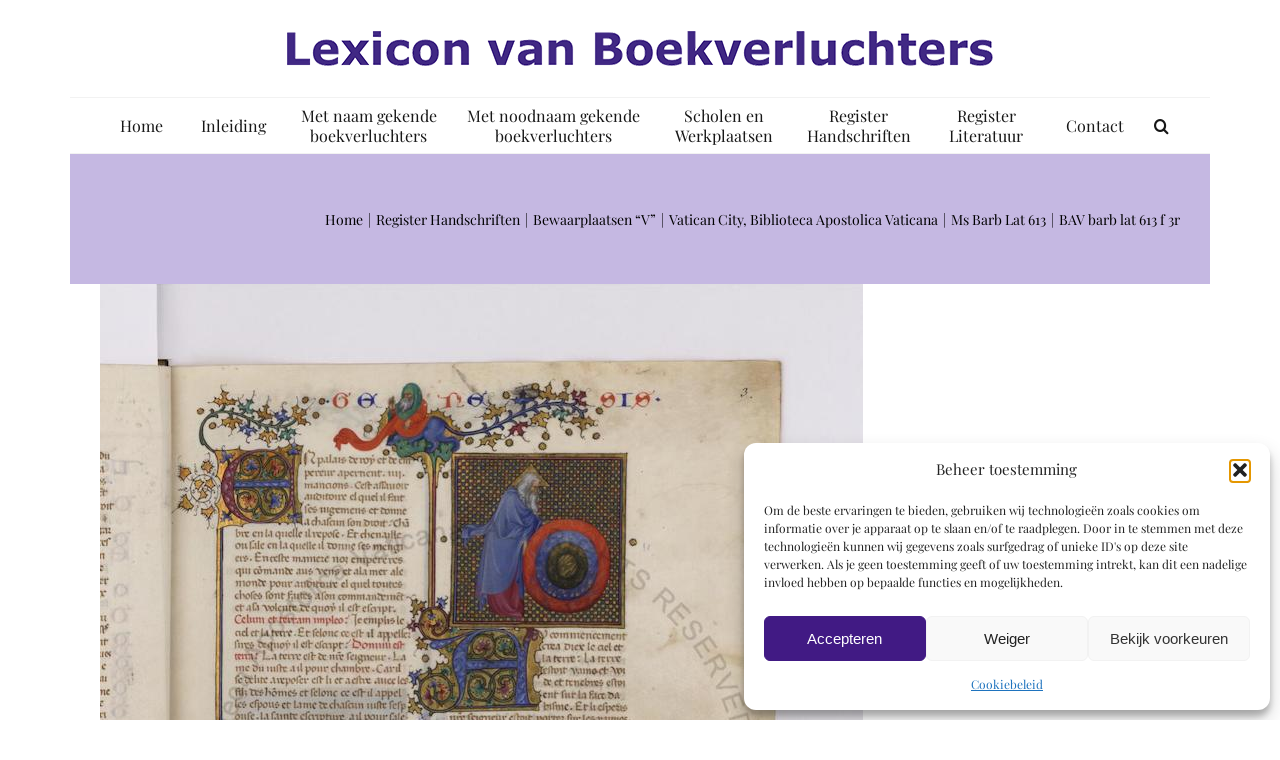

--- FILE ---
content_type: text/html; charset=utf-8
request_url: https://www.google.com/recaptcha/api2/anchor?ar=1&k=6Lfj7IgUAAAAABx4OK4Yw7UNyEXNuaUYSb7GiV67&co=aHR0cHM6Ly93d3cuYm9va2lsbHVtaW5hdG9ycy5ubDo0NDM.&hl=en&v=N67nZn4AqZkNcbeMu4prBgzg&size=invisible&anchor-ms=20000&execute-ms=30000&cb=3wb2c41fapms
body_size: 48383
content:
<!DOCTYPE HTML><html dir="ltr" lang="en"><head><meta http-equiv="Content-Type" content="text/html; charset=UTF-8">
<meta http-equiv="X-UA-Compatible" content="IE=edge">
<title>reCAPTCHA</title>
<style type="text/css">
/* cyrillic-ext */
@font-face {
  font-family: 'Roboto';
  font-style: normal;
  font-weight: 400;
  font-stretch: 100%;
  src: url(//fonts.gstatic.com/s/roboto/v48/KFO7CnqEu92Fr1ME7kSn66aGLdTylUAMa3GUBHMdazTgWw.woff2) format('woff2');
  unicode-range: U+0460-052F, U+1C80-1C8A, U+20B4, U+2DE0-2DFF, U+A640-A69F, U+FE2E-FE2F;
}
/* cyrillic */
@font-face {
  font-family: 'Roboto';
  font-style: normal;
  font-weight: 400;
  font-stretch: 100%;
  src: url(//fonts.gstatic.com/s/roboto/v48/KFO7CnqEu92Fr1ME7kSn66aGLdTylUAMa3iUBHMdazTgWw.woff2) format('woff2');
  unicode-range: U+0301, U+0400-045F, U+0490-0491, U+04B0-04B1, U+2116;
}
/* greek-ext */
@font-face {
  font-family: 'Roboto';
  font-style: normal;
  font-weight: 400;
  font-stretch: 100%;
  src: url(//fonts.gstatic.com/s/roboto/v48/KFO7CnqEu92Fr1ME7kSn66aGLdTylUAMa3CUBHMdazTgWw.woff2) format('woff2');
  unicode-range: U+1F00-1FFF;
}
/* greek */
@font-face {
  font-family: 'Roboto';
  font-style: normal;
  font-weight: 400;
  font-stretch: 100%;
  src: url(//fonts.gstatic.com/s/roboto/v48/KFO7CnqEu92Fr1ME7kSn66aGLdTylUAMa3-UBHMdazTgWw.woff2) format('woff2');
  unicode-range: U+0370-0377, U+037A-037F, U+0384-038A, U+038C, U+038E-03A1, U+03A3-03FF;
}
/* math */
@font-face {
  font-family: 'Roboto';
  font-style: normal;
  font-weight: 400;
  font-stretch: 100%;
  src: url(//fonts.gstatic.com/s/roboto/v48/KFO7CnqEu92Fr1ME7kSn66aGLdTylUAMawCUBHMdazTgWw.woff2) format('woff2');
  unicode-range: U+0302-0303, U+0305, U+0307-0308, U+0310, U+0312, U+0315, U+031A, U+0326-0327, U+032C, U+032F-0330, U+0332-0333, U+0338, U+033A, U+0346, U+034D, U+0391-03A1, U+03A3-03A9, U+03B1-03C9, U+03D1, U+03D5-03D6, U+03F0-03F1, U+03F4-03F5, U+2016-2017, U+2034-2038, U+203C, U+2040, U+2043, U+2047, U+2050, U+2057, U+205F, U+2070-2071, U+2074-208E, U+2090-209C, U+20D0-20DC, U+20E1, U+20E5-20EF, U+2100-2112, U+2114-2115, U+2117-2121, U+2123-214F, U+2190, U+2192, U+2194-21AE, U+21B0-21E5, U+21F1-21F2, U+21F4-2211, U+2213-2214, U+2216-22FF, U+2308-230B, U+2310, U+2319, U+231C-2321, U+2336-237A, U+237C, U+2395, U+239B-23B7, U+23D0, U+23DC-23E1, U+2474-2475, U+25AF, U+25B3, U+25B7, U+25BD, U+25C1, U+25CA, U+25CC, U+25FB, U+266D-266F, U+27C0-27FF, U+2900-2AFF, U+2B0E-2B11, U+2B30-2B4C, U+2BFE, U+3030, U+FF5B, U+FF5D, U+1D400-1D7FF, U+1EE00-1EEFF;
}
/* symbols */
@font-face {
  font-family: 'Roboto';
  font-style: normal;
  font-weight: 400;
  font-stretch: 100%;
  src: url(//fonts.gstatic.com/s/roboto/v48/KFO7CnqEu92Fr1ME7kSn66aGLdTylUAMaxKUBHMdazTgWw.woff2) format('woff2');
  unicode-range: U+0001-000C, U+000E-001F, U+007F-009F, U+20DD-20E0, U+20E2-20E4, U+2150-218F, U+2190, U+2192, U+2194-2199, U+21AF, U+21E6-21F0, U+21F3, U+2218-2219, U+2299, U+22C4-22C6, U+2300-243F, U+2440-244A, U+2460-24FF, U+25A0-27BF, U+2800-28FF, U+2921-2922, U+2981, U+29BF, U+29EB, U+2B00-2BFF, U+4DC0-4DFF, U+FFF9-FFFB, U+10140-1018E, U+10190-1019C, U+101A0, U+101D0-101FD, U+102E0-102FB, U+10E60-10E7E, U+1D2C0-1D2D3, U+1D2E0-1D37F, U+1F000-1F0FF, U+1F100-1F1AD, U+1F1E6-1F1FF, U+1F30D-1F30F, U+1F315, U+1F31C, U+1F31E, U+1F320-1F32C, U+1F336, U+1F378, U+1F37D, U+1F382, U+1F393-1F39F, U+1F3A7-1F3A8, U+1F3AC-1F3AF, U+1F3C2, U+1F3C4-1F3C6, U+1F3CA-1F3CE, U+1F3D4-1F3E0, U+1F3ED, U+1F3F1-1F3F3, U+1F3F5-1F3F7, U+1F408, U+1F415, U+1F41F, U+1F426, U+1F43F, U+1F441-1F442, U+1F444, U+1F446-1F449, U+1F44C-1F44E, U+1F453, U+1F46A, U+1F47D, U+1F4A3, U+1F4B0, U+1F4B3, U+1F4B9, U+1F4BB, U+1F4BF, U+1F4C8-1F4CB, U+1F4D6, U+1F4DA, U+1F4DF, U+1F4E3-1F4E6, U+1F4EA-1F4ED, U+1F4F7, U+1F4F9-1F4FB, U+1F4FD-1F4FE, U+1F503, U+1F507-1F50B, U+1F50D, U+1F512-1F513, U+1F53E-1F54A, U+1F54F-1F5FA, U+1F610, U+1F650-1F67F, U+1F687, U+1F68D, U+1F691, U+1F694, U+1F698, U+1F6AD, U+1F6B2, U+1F6B9-1F6BA, U+1F6BC, U+1F6C6-1F6CF, U+1F6D3-1F6D7, U+1F6E0-1F6EA, U+1F6F0-1F6F3, U+1F6F7-1F6FC, U+1F700-1F7FF, U+1F800-1F80B, U+1F810-1F847, U+1F850-1F859, U+1F860-1F887, U+1F890-1F8AD, U+1F8B0-1F8BB, U+1F8C0-1F8C1, U+1F900-1F90B, U+1F93B, U+1F946, U+1F984, U+1F996, U+1F9E9, U+1FA00-1FA6F, U+1FA70-1FA7C, U+1FA80-1FA89, U+1FA8F-1FAC6, U+1FACE-1FADC, U+1FADF-1FAE9, U+1FAF0-1FAF8, U+1FB00-1FBFF;
}
/* vietnamese */
@font-face {
  font-family: 'Roboto';
  font-style: normal;
  font-weight: 400;
  font-stretch: 100%;
  src: url(//fonts.gstatic.com/s/roboto/v48/KFO7CnqEu92Fr1ME7kSn66aGLdTylUAMa3OUBHMdazTgWw.woff2) format('woff2');
  unicode-range: U+0102-0103, U+0110-0111, U+0128-0129, U+0168-0169, U+01A0-01A1, U+01AF-01B0, U+0300-0301, U+0303-0304, U+0308-0309, U+0323, U+0329, U+1EA0-1EF9, U+20AB;
}
/* latin-ext */
@font-face {
  font-family: 'Roboto';
  font-style: normal;
  font-weight: 400;
  font-stretch: 100%;
  src: url(//fonts.gstatic.com/s/roboto/v48/KFO7CnqEu92Fr1ME7kSn66aGLdTylUAMa3KUBHMdazTgWw.woff2) format('woff2');
  unicode-range: U+0100-02BA, U+02BD-02C5, U+02C7-02CC, U+02CE-02D7, U+02DD-02FF, U+0304, U+0308, U+0329, U+1D00-1DBF, U+1E00-1E9F, U+1EF2-1EFF, U+2020, U+20A0-20AB, U+20AD-20C0, U+2113, U+2C60-2C7F, U+A720-A7FF;
}
/* latin */
@font-face {
  font-family: 'Roboto';
  font-style: normal;
  font-weight: 400;
  font-stretch: 100%;
  src: url(//fonts.gstatic.com/s/roboto/v48/KFO7CnqEu92Fr1ME7kSn66aGLdTylUAMa3yUBHMdazQ.woff2) format('woff2');
  unicode-range: U+0000-00FF, U+0131, U+0152-0153, U+02BB-02BC, U+02C6, U+02DA, U+02DC, U+0304, U+0308, U+0329, U+2000-206F, U+20AC, U+2122, U+2191, U+2193, U+2212, U+2215, U+FEFF, U+FFFD;
}
/* cyrillic-ext */
@font-face {
  font-family: 'Roboto';
  font-style: normal;
  font-weight: 500;
  font-stretch: 100%;
  src: url(//fonts.gstatic.com/s/roboto/v48/KFO7CnqEu92Fr1ME7kSn66aGLdTylUAMa3GUBHMdazTgWw.woff2) format('woff2');
  unicode-range: U+0460-052F, U+1C80-1C8A, U+20B4, U+2DE0-2DFF, U+A640-A69F, U+FE2E-FE2F;
}
/* cyrillic */
@font-face {
  font-family: 'Roboto';
  font-style: normal;
  font-weight: 500;
  font-stretch: 100%;
  src: url(//fonts.gstatic.com/s/roboto/v48/KFO7CnqEu92Fr1ME7kSn66aGLdTylUAMa3iUBHMdazTgWw.woff2) format('woff2');
  unicode-range: U+0301, U+0400-045F, U+0490-0491, U+04B0-04B1, U+2116;
}
/* greek-ext */
@font-face {
  font-family: 'Roboto';
  font-style: normal;
  font-weight: 500;
  font-stretch: 100%;
  src: url(//fonts.gstatic.com/s/roboto/v48/KFO7CnqEu92Fr1ME7kSn66aGLdTylUAMa3CUBHMdazTgWw.woff2) format('woff2');
  unicode-range: U+1F00-1FFF;
}
/* greek */
@font-face {
  font-family: 'Roboto';
  font-style: normal;
  font-weight: 500;
  font-stretch: 100%;
  src: url(//fonts.gstatic.com/s/roboto/v48/KFO7CnqEu92Fr1ME7kSn66aGLdTylUAMa3-UBHMdazTgWw.woff2) format('woff2');
  unicode-range: U+0370-0377, U+037A-037F, U+0384-038A, U+038C, U+038E-03A1, U+03A3-03FF;
}
/* math */
@font-face {
  font-family: 'Roboto';
  font-style: normal;
  font-weight: 500;
  font-stretch: 100%;
  src: url(//fonts.gstatic.com/s/roboto/v48/KFO7CnqEu92Fr1ME7kSn66aGLdTylUAMawCUBHMdazTgWw.woff2) format('woff2');
  unicode-range: U+0302-0303, U+0305, U+0307-0308, U+0310, U+0312, U+0315, U+031A, U+0326-0327, U+032C, U+032F-0330, U+0332-0333, U+0338, U+033A, U+0346, U+034D, U+0391-03A1, U+03A3-03A9, U+03B1-03C9, U+03D1, U+03D5-03D6, U+03F0-03F1, U+03F4-03F5, U+2016-2017, U+2034-2038, U+203C, U+2040, U+2043, U+2047, U+2050, U+2057, U+205F, U+2070-2071, U+2074-208E, U+2090-209C, U+20D0-20DC, U+20E1, U+20E5-20EF, U+2100-2112, U+2114-2115, U+2117-2121, U+2123-214F, U+2190, U+2192, U+2194-21AE, U+21B0-21E5, U+21F1-21F2, U+21F4-2211, U+2213-2214, U+2216-22FF, U+2308-230B, U+2310, U+2319, U+231C-2321, U+2336-237A, U+237C, U+2395, U+239B-23B7, U+23D0, U+23DC-23E1, U+2474-2475, U+25AF, U+25B3, U+25B7, U+25BD, U+25C1, U+25CA, U+25CC, U+25FB, U+266D-266F, U+27C0-27FF, U+2900-2AFF, U+2B0E-2B11, U+2B30-2B4C, U+2BFE, U+3030, U+FF5B, U+FF5D, U+1D400-1D7FF, U+1EE00-1EEFF;
}
/* symbols */
@font-face {
  font-family: 'Roboto';
  font-style: normal;
  font-weight: 500;
  font-stretch: 100%;
  src: url(//fonts.gstatic.com/s/roboto/v48/KFO7CnqEu92Fr1ME7kSn66aGLdTylUAMaxKUBHMdazTgWw.woff2) format('woff2');
  unicode-range: U+0001-000C, U+000E-001F, U+007F-009F, U+20DD-20E0, U+20E2-20E4, U+2150-218F, U+2190, U+2192, U+2194-2199, U+21AF, U+21E6-21F0, U+21F3, U+2218-2219, U+2299, U+22C4-22C6, U+2300-243F, U+2440-244A, U+2460-24FF, U+25A0-27BF, U+2800-28FF, U+2921-2922, U+2981, U+29BF, U+29EB, U+2B00-2BFF, U+4DC0-4DFF, U+FFF9-FFFB, U+10140-1018E, U+10190-1019C, U+101A0, U+101D0-101FD, U+102E0-102FB, U+10E60-10E7E, U+1D2C0-1D2D3, U+1D2E0-1D37F, U+1F000-1F0FF, U+1F100-1F1AD, U+1F1E6-1F1FF, U+1F30D-1F30F, U+1F315, U+1F31C, U+1F31E, U+1F320-1F32C, U+1F336, U+1F378, U+1F37D, U+1F382, U+1F393-1F39F, U+1F3A7-1F3A8, U+1F3AC-1F3AF, U+1F3C2, U+1F3C4-1F3C6, U+1F3CA-1F3CE, U+1F3D4-1F3E0, U+1F3ED, U+1F3F1-1F3F3, U+1F3F5-1F3F7, U+1F408, U+1F415, U+1F41F, U+1F426, U+1F43F, U+1F441-1F442, U+1F444, U+1F446-1F449, U+1F44C-1F44E, U+1F453, U+1F46A, U+1F47D, U+1F4A3, U+1F4B0, U+1F4B3, U+1F4B9, U+1F4BB, U+1F4BF, U+1F4C8-1F4CB, U+1F4D6, U+1F4DA, U+1F4DF, U+1F4E3-1F4E6, U+1F4EA-1F4ED, U+1F4F7, U+1F4F9-1F4FB, U+1F4FD-1F4FE, U+1F503, U+1F507-1F50B, U+1F50D, U+1F512-1F513, U+1F53E-1F54A, U+1F54F-1F5FA, U+1F610, U+1F650-1F67F, U+1F687, U+1F68D, U+1F691, U+1F694, U+1F698, U+1F6AD, U+1F6B2, U+1F6B9-1F6BA, U+1F6BC, U+1F6C6-1F6CF, U+1F6D3-1F6D7, U+1F6E0-1F6EA, U+1F6F0-1F6F3, U+1F6F7-1F6FC, U+1F700-1F7FF, U+1F800-1F80B, U+1F810-1F847, U+1F850-1F859, U+1F860-1F887, U+1F890-1F8AD, U+1F8B0-1F8BB, U+1F8C0-1F8C1, U+1F900-1F90B, U+1F93B, U+1F946, U+1F984, U+1F996, U+1F9E9, U+1FA00-1FA6F, U+1FA70-1FA7C, U+1FA80-1FA89, U+1FA8F-1FAC6, U+1FACE-1FADC, U+1FADF-1FAE9, U+1FAF0-1FAF8, U+1FB00-1FBFF;
}
/* vietnamese */
@font-face {
  font-family: 'Roboto';
  font-style: normal;
  font-weight: 500;
  font-stretch: 100%;
  src: url(//fonts.gstatic.com/s/roboto/v48/KFO7CnqEu92Fr1ME7kSn66aGLdTylUAMa3OUBHMdazTgWw.woff2) format('woff2');
  unicode-range: U+0102-0103, U+0110-0111, U+0128-0129, U+0168-0169, U+01A0-01A1, U+01AF-01B0, U+0300-0301, U+0303-0304, U+0308-0309, U+0323, U+0329, U+1EA0-1EF9, U+20AB;
}
/* latin-ext */
@font-face {
  font-family: 'Roboto';
  font-style: normal;
  font-weight: 500;
  font-stretch: 100%;
  src: url(//fonts.gstatic.com/s/roboto/v48/KFO7CnqEu92Fr1ME7kSn66aGLdTylUAMa3KUBHMdazTgWw.woff2) format('woff2');
  unicode-range: U+0100-02BA, U+02BD-02C5, U+02C7-02CC, U+02CE-02D7, U+02DD-02FF, U+0304, U+0308, U+0329, U+1D00-1DBF, U+1E00-1E9F, U+1EF2-1EFF, U+2020, U+20A0-20AB, U+20AD-20C0, U+2113, U+2C60-2C7F, U+A720-A7FF;
}
/* latin */
@font-face {
  font-family: 'Roboto';
  font-style: normal;
  font-weight: 500;
  font-stretch: 100%;
  src: url(//fonts.gstatic.com/s/roboto/v48/KFO7CnqEu92Fr1ME7kSn66aGLdTylUAMa3yUBHMdazQ.woff2) format('woff2');
  unicode-range: U+0000-00FF, U+0131, U+0152-0153, U+02BB-02BC, U+02C6, U+02DA, U+02DC, U+0304, U+0308, U+0329, U+2000-206F, U+20AC, U+2122, U+2191, U+2193, U+2212, U+2215, U+FEFF, U+FFFD;
}
/* cyrillic-ext */
@font-face {
  font-family: 'Roboto';
  font-style: normal;
  font-weight: 900;
  font-stretch: 100%;
  src: url(//fonts.gstatic.com/s/roboto/v48/KFO7CnqEu92Fr1ME7kSn66aGLdTylUAMa3GUBHMdazTgWw.woff2) format('woff2');
  unicode-range: U+0460-052F, U+1C80-1C8A, U+20B4, U+2DE0-2DFF, U+A640-A69F, U+FE2E-FE2F;
}
/* cyrillic */
@font-face {
  font-family: 'Roboto';
  font-style: normal;
  font-weight: 900;
  font-stretch: 100%;
  src: url(//fonts.gstatic.com/s/roboto/v48/KFO7CnqEu92Fr1ME7kSn66aGLdTylUAMa3iUBHMdazTgWw.woff2) format('woff2');
  unicode-range: U+0301, U+0400-045F, U+0490-0491, U+04B0-04B1, U+2116;
}
/* greek-ext */
@font-face {
  font-family: 'Roboto';
  font-style: normal;
  font-weight: 900;
  font-stretch: 100%;
  src: url(//fonts.gstatic.com/s/roboto/v48/KFO7CnqEu92Fr1ME7kSn66aGLdTylUAMa3CUBHMdazTgWw.woff2) format('woff2');
  unicode-range: U+1F00-1FFF;
}
/* greek */
@font-face {
  font-family: 'Roboto';
  font-style: normal;
  font-weight: 900;
  font-stretch: 100%;
  src: url(//fonts.gstatic.com/s/roboto/v48/KFO7CnqEu92Fr1ME7kSn66aGLdTylUAMa3-UBHMdazTgWw.woff2) format('woff2');
  unicode-range: U+0370-0377, U+037A-037F, U+0384-038A, U+038C, U+038E-03A1, U+03A3-03FF;
}
/* math */
@font-face {
  font-family: 'Roboto';
  font-style: normal;
  font-weight: 900;
  font-stretch: 100%;
  src: url(//fonts.gstatic.com/s/roboto/v48/KFO7CnqEu92Fr1ME7kSn66aGLdTylUAMawCUBHMdazTgWw.woff2) format('woff2');
  unicode-range: U+0302-0303, U+0305, U+0307-0308, U+0310, U+0312, U+0315, U+031A, U+0326-0327, U+032C, U+032F-0330, U+0332-0333, U+0338, U+033A, U+0346, U+034D, U+0391-03A1, U+03A3-03A9, U+03B1-03C9, U+03D1, U+03D5-03D6, U+03F0-03F1, U+03F4-03F5, U+2016-2017, U+2034-2038, U+203C, U+2040, U+2043, U+2047, U+2050, U+2057, U+205F, U+2070-2071, U+2074-208E, U+2090-209C, U+20D0-20DC, U+20E1, U+20E5-20EF, U+2100-2112, U+2114-2115, U+2117-2121, U+2123-214F, U+2190, U+2192, U+2194-21AE, U+21B0-21E5, U+21F1-21F2, U+21F4-2211, U+2213-2214, U+2216-22FF, U+2308-230B, U+2310, U+2319, U+231C-2321, U+2336-237A, U+237C, U+2395, U+239B-23B7, U+23D0, U+23DC-23E1, U+2474-2475, U+25AF, U+25B3, U+25B7, U+25BD, U+25C1, U+25CA, U+25CC, U+25FB, U+266D-266F, U+27C0-27FF, U+2900-2AFF, U+2B0E-2B11, U+2B30-2B4C, U+2BFE, U+3030, U+FF5B, U+FF5D, U+1D400-1D7FF, U+1EE00-1EEFF;
}
/* symbols */
@font-face {
  font-family: 'Roboto';
  font-style: normal;
  font-weight: 900;
  font-stretch: 100%;
  src: url(//fonts.gstatic.com/s/roboto/v48/KFO7CnqEu92Fr1ME7kSn66aGLdTylUAMaxKUBHMdazTgWw.woff2) format('woff2');
  unicode-range: U+0001-000C, U+000E-001F, U+007F-009F, U+20DD-20E0, U+20E2-20E4, U+2150-218F, U+2190, U+2192, U+2194-2199, U+21AF, U+21E6-21F0, U+21F3, U+2218-2219, U+2299, U+22C4-22C6, U+2300-243F, U+2440-244A, U+2460-24FF, U+25A0-27BF, U+2800-28FF, U+2921-2922, U+2981, U+29BF, U+29EB, U+2B00-2BFF, U+4DC0-4DFF, U+FFF9-FFFB, U+10140-1018E, U+10190-1019C, U+101A0, U+101D0-101FD, U+102E0-102FB, U+10E60-10E7E, U+1D2C0-1D2D3, U+1D2E0-1D37F, U+1F000-1F0FF, U+1F100-1F1AD, U+1F1E6-1F1FF, U+1F30D-1F30F, U+1F315, U+1F31C, U+1F31E, U+1F320-1F32C, U+1F336, U+1F378, U+1F37D, U+1F382, U+1F393-1F39F, U+1F3A7-1F3A8, U+1F3AC-1F3AF, U+1F3C2, U+1F3C4-1F3C6, U+1F3CA-1F3CE, U+1F3D4-1F3E0, U+1F3ED, U+1F3F1-1F3F3, U+1F3F5-1F3F7, U+1F408, U+1F415, U+1F41F, U+1F426, U+1F43F, U+1F441-1F442, U+1F444, U+1F446-1F449, U+1F44C-1F44E, U+1F453, U+1F46A, U+1F47D, U+1F4A3, U+1F4B0, U+1F4B3, U+1F4B9, U+1F4BB, U+1F4BF, U+1F4C8-1F4CB, U+1F4D6, U+1F4DA, U+1F4DF, U+1F4E3-1F4E6, U+1F4EA-1F4ED, U+1F4F7, U+1F4F9-1F4FB, U+1F4FD-1F4FE, U+1F503, U+1F507-1F50B, U+1F50D, U+1F512-1F513, U+1F53E-1F54A, U+1F54F-1F5FA, U+1F610, U+1F650-1F67F, U+1F687, U+1F68D, U+1F691, U+1F694, U+1F698, U+1F6AD, U+1F6B2, U+1F6B9-1F6BA, U+1F6BC, U+1F6C6-1F6CF, U+1F6D3-1F6D7, U+1F6E0-1F6EA, U+1F6F0-1F6F3, U+1F6F7-1F6FC, U+1F700-1F7FF, U+1F800-1F80B, U+1F810-1F847, U+1F850-1F859, U+1F860-1F887, U+1F890-1F8AD, U+1F8B0-1F8BB, U+1F8C0-1F8C1, U+1F900-1F90B, U+1F93B, U+1F946, U+1F984, U+1F996, U+1F9E9, U+1FA00-1FA6F, U+1FA70-1FA7C, U+1FA80-1FA89, U+1FA8F-1FAC6, U+1FACE-1FADC, U+1FADF-1FAE9, U+1FAF0-1FAF8, U+1FB00-1FBFF;
}
/* vietnamese */
@font-face {
  font-family: 'Roboto';
  font-style: normal;
  font-weight: 900;
  font-stretch: 100%;
  src: url(//fonts.gstatic.com/s/roboto/v48/KFO7CnqEu92Fr1ME7kSn66aGLdTylUAMa3OUBHMdazTgWw.woff2) format('woff2');
  unicode-range: U+0102-0103, U+0110-0111, U+0128-0129, U+0168-0169, U+01A0-01A1, U+01AF-01B0, U+0300-0301, U+0303-0304, U+0308-0309, U+0323, U+0329, U+1EA0-1EF9, U+20AB;
}
/* latin-ext */
@font-face {
  font-family: 'Roboto';
  font-style: normal;
  font-weight: 900;
  font-stretch: 100%;
  src: url(//fonts.gstatic.com/s/roboto/v48/KFO7CnqEu92Fr1ME7kSn66aGLdTylUAMa3KUBHMdazTgWw.woff2) format('woff2');
  unicode-range: U+0100-02BA, U+02BD-02C5, U+02C7-02CC, U+02CE-02D7, U+02DD-02FF, U+0304, U+0308, U+0329, U+1D00-1DBF, U+1E00-1E9F, U+1EF2-1EFF, U+2020, U+20A0-20AB, U+20AD-20C0, U+2113, U+2C60-2C7F, U+A720-A7FF;
}
/* latin */
@font-face {
  font-family: 'Roboto';
  font-style: normal;
  font-weight: 900;
  font-stretch: 100%;
  src: url(//fonts.gstatic.com/s/roboto/v48/KFO7CnqEu92Fr1ME7kSn66aGLdTylUAMa3yUBHMdazQ.woff2) format('woff2');
  unicode-range: U+0000-00FF, U+0131, U+0152-0153, U+02BB-02BC, U+02C6, U+02DA, U+02DC, U+0304, U+0308, U+0329, U+2000-206F, U+20AC, U+2122, U+2191, U+2193, U+2212, U+2215, U+FEFF, U+FFFD;
}

</style>
<link rel="stylesheet" type="text/css" href="https://www.gstatic.com/recaptcha/releases/N67nZn4AqZkNcbeMu4prBgzg/styles__ltr.css">
<script nonce="7lrLG8wivbvyX3Skh37tJA" type="text/javascript">window['__recaptcha_api'] = 'https://www.google.com/recaptcha/api2/';</script>
<script type="text/javascript" src="https://www.gstatic.com/recaptcha/releases/N67nZn4AqZkNcbeMu4prBgzg/recaptcha__en.js" nonce="7lrLG8wivbvyX3Skh37tJA">
      
    </script></head>
<body><div id="rc-anchor-alert" class="rc-anchor-alert"></div>
<input type="hidden" id="recaptcha-token" value="[base64]">
<script type="text/javascript" nonce="7lrLG8wivbvyX3Skh37tJA">
      recaptcha.anchor.Main.init("[\x22ainput\x22,[\x22bgdata\x22,\x22\x22,\[base64]/[base64]/[base64]/[base64]/[base64]/[base64]/KGcoTywyNTMsTy5PKSxVRyhPLEMpKTpnKE8sMjUzLEMpLE8pKSxsKSksTykpfSxieT1mdW5jdGlvbihDLE8sdSxsKXtmb3IobD0odT1SKEMpLDApO08+MDtPLS0pbD1sPDw4fFooQyk7ZyhDLHUsbCl9LFVHPWZ1bmN0aW9uKEMsTyl7Qy5pLmxlbmd0aD4xMDQ/[base64]/[base64]/[base64]/[base64]/[base64]/[base64]/[base64]\\u003d\x22,\[base64]\\u003d\x22,\[base64]/wqUxw6fDgMKqcgrDrgnCnT7Cj8O2QMO/TcKUCsOYZ8OmKsKaOiZHXAHCpMKZD8OQwp4fLhIWOcOxwqhyI8O1NcOXOsKlwpvDssO0wo8gW8OKDyrCjwbDpkHCnFrCvEd5wrUSSVIQTMKqwpjDqWfDlhIZw5fCpGHDuMOye8K6wr1pwo/DrMKlwqodwqzCrsKiw5xvw6x2wobDrsOew5/CkzbDmQrCi8OASSTCnMKjGsOwwqHCtFbDkcKIw71Tb8Ksw5MHE8OJTMKlwpYYJsKkw7PDm8OJSijCuELDr0Y8wo8OS1tqEQTDuV3CrcOoCyplw5EcwqJlw6vDq8Kfw4caCMK3w45pwrQVwqfCoR/Dh1nCrMK4w4jDi0/CjsO7wqrCuyPCosOtV8K2OhDChTrCrEnDtMOCGlpbwpvDkMO0w7ZMch1ewoPDuHnDgMKJXADCpMOWw43CuMKEwrvCjMKlwqsYwoLCmFvClh7Co0DDvcKQJgrDgsKGPsOuQMO1FUllw6LCqV3DkDcfw5zCgsODwptPPcKdMTB/J8KYw4U+wojCiMOJEsK2RQp1wq3Dn33DvmkcNDfDt8O8wo5vw5R4wq/[base64]/DuhrCq0dQUw7DpMO0cMO5worDj8Kgw6bCnMKZw4bCnTRHwo9gK8KpRMOlw7PCmG4/wps9QsKIE8Oaw5/Do8OUwp1TNsKzwpEbG8KKbgdQw47Cs8OtwrbDrhA3QkV0Q8KUwqjDuDZjw70HXcOnwp9wTMKQw43DoWh1wq0DwqJZwro+wp/CkmvCkMK0OwXCu0/DjsOaT2/CisKLSSLCjMOtf20mw7TCqFHDl8OoesKkXB/CnsKBw4nDocKbwojDkXI3dVR4RcKAOFlnwot/SsOrw5k4EVpOw63CnDUTDS9xw53DrsOIRsOaw61iwoRdw7cEwpbCh11mIRt7BwxeHHfCl8OGbRYmc3jDmWjDuzXDpsKNOHV2FnYsTcOAwonDqElTJk5tw6rDusOWCsOBw4g8WsK0FnArFWnCuMKIAD7CoDhkUMO3w7/CmcK/O8KOK8OmAyXDiMO8wrfDlCXDgFJ4QcKewrnDrMOSw4hxw7A2w63CqHfDuh1fPcOowqbCvcKGNCRmasKRw5hQwrXDpWPCl8KReHE6w6wQwpxOaMKGaiwce8OUDMORw5/Cngx1wqxswpXDt1IvwqoZw4/[base64]/XMO7ZSQQw4dvWsK/w4JCw5PCnVs+wpbCkcKow7zDkMKbCcKiKTt4Hh42UyXDjMK7CEZWDsKwaVvCq8OPw6fDqGk2w7rCqcOxSgVEwrUCEcKYdcKHYjbChMK7wr8yERnDqsOkMcKyw7FmwpbDgEjCqkDDjSVfwqI4w73DmMKvwpkuBl/[base64]/CMOpFgzDg8K9OyN1S1PCnV46w6M4wpLDjMKkTMKoRsKSwpl5wpIbIFBmISTDisOLwqDDgcO9aFFDJ8O1Fgodw69MM014F8OPSsOhMCzCgxrCsgNNwp/[base64]/ChsOTXMOtI8ODWcOjQ3jDpcOcwrxiwpzDmFA0AGHCh8OVw6MtDMOATA/Ckg3Di2Qxwp1YdS9RwpQzTcOUPFnCoBLCkcOEw5t1wpcaw4fCoGvDl8KhwrptwopswrNBwoknQijCssKLwow1KcKUbcOJwrdRfilWOEcFHcK9wqALw7vDmglNwpfDsxsSI8K8fsK0K8KkI8Ouw6BzSsOnw64kw5zDpyQbw7MTMcOsw5cUDyRywpoXFk/[base64]/[base64]/w7PCvWnDl8KZf2nCusK+SyPCmcOoRC1uwqdEwrw7woPCkkrCqMOHw5AvWMOkF8OTbsKWQ8O1HsKAZsK7VcKDwqoYwoczwpsCwotFa8KMTljCusKDZgo3WVsEB8OWM8OzBsOywrNGTTHCn0zCmXXDocOOw6N8Ty7DusKLwrjCnMO6w4/CuMO+w7l8AMKePBEQw4nClcOzQTbCkFEvRcKuPS/DksKBwpJvU8O9w75Cw5rDtsOfLzoLw5/Cl8KfMmQnw7TDi1nDgmjDscKAEcOHAHQYw7HCun3DphrDm29ow6lOa8OewrnDhExbwpU/w5EiXcOEw4cnDy7CvSbCkcKXw41oBsK4w6F7w4dewoRYw7FJwp82w57CqMKQB3PCimc9w5AdwrvDrXXDiVxaw5Nawrl3w58owoTCpQU7ccK8W8O8wr7CvMKxw5Q7wofDqMOrwpXDuHIowr0Pw5jDiDnCtl/DsVjDrFzClcOvw7rChMOKbURrwokHworDhXXCrMKow6TDkgNSFVHDvsOVbWteD8OdPVkIworDuhfCqcKrLG3Cr8O8I8O7w7jCtMOHwpTDscKEwo3DkmpzwqQvJ8KRw4wBwqwlwoLCvQzCl8O1WBvCgsOUXlvDmMOIU3hbNsOPRcKPw5HCvsOnw5/DgFoODU/DtMOmwpdiwpXDvmrCtMK2w6HDn8OVwrc6w5LDocKUSwXDuwVSJzHDvzB9w7JbNH3Dki3Dp8KeSiTDt8OcwpZCKXpZHcONCsK0w5TCjsOLwq3CvBQySVHCrcOOecOcwpBRPyHCocKWwqbCpkIcVA3CvMKdWMKNwonCoiFGwpZBwo7CpsOMUcOyw5nDm13ClzkJw7/DhgtvwqrDmsK0wpvCgsK6W8KFwq3ChUvCpVXCvW52w6HDk2nCm8K4N1QgGcOSw7DDln9jFjnDtcO6FcK8woPDoSjDmMOJZMOCDUAQUMOHe8OVTgweZMO8IsOJwp/CrMOGwqnDmw9Kw4Zpw7nDhsKXEMOMTMKqSMOoIcOIQcKRw6LDu2fCrG3Dl3B/LMOSw4PCmcOLwq/DpcKjX8O1wpzDu300KzbCgSTDhBNCNcKNw5nCq3TDqHoqFcOowqZpwoRmRjzCj1U1S8K/woLCgcOCw71vXcKkL8O8w5x7w54hwoHCiMKiw4MEZGbDu8Kiwpkgwp8SOcOLZsKmw43DjFMjKcOuHcKpw77DrMOeSi1Aw6zDhB7DjXTCljVIMWEHGjTDr8O1JQohw4/[base64]/DocOGw4Apwql3TsKeScKgwowuw48DwpzDgRfDnsKRPQxvwr/DgBHCj0PCon/Dpg/Drz/CgsK+w7ZjVsKQWG5TeMKGUcONQRFDDlnClTHDk8O6w6LCnhRHwoooQVQEw6g3w6l3wqfCinrCpFxKw4cob0TCt8K7wprCl8OQHHR9PsKwFFZ/wrQ2aMKKB8OCf8Khw61Ww4bDjMKIw492w4lOacKuw6PCkWDDrT5cw57Ci8OON8KVwrR2E33CrAPDt8K/[base64]/w6Z8TMKTwrfDhifConbCmcObF0XCs8O3w63DisKhYHDCncKTw71ZZx/CtMKuwrkNwoLCggogSCLDjwTChsO5TTjCosKCKn96DcO0MMK0NsO9wooLw6LCqG1xB8K4BMO+I8KFAsOAACHDt0PCuEHCgsKIHsO/[base64]/[base64]/DvcKBwpZNAMO6VnnDn8KLCcK4EFY/ZcOUFzE/KRY/wqjDhsOfK8O7wrVDQzjCojrCgsKHQ10tw4doX8OjCTXDgcKIeyIaw4bDgcKXD2dQD8Oow4FSCFRnC8KgOXXCvw/CjxZSARvDq3wSwp9rwq1kAiQiY2TDt8O6wpppacOXJwJqB8KtYj9gwqIFwp/[base64]/CkQHDj8OFwqVDSMOwwoZyJcOgZTPCgSBAwpVXY27DnhjCsyrCscOpMcKrAWzDh8K8wpDDtlkFw5/[base64]/CgW3CkMKxEsKMw4gow6DCq8OVw4pHGcObIsO9w6bCkDdoXUbDhX3DvXnDg8K5QMOdF3Y5w5B/DVDCi8KlbMKuw5Mdw7oXwqwlw6HDjsK3wp7Co0JOBFnDtcOCw5bDo8O6wqPDoA5jwotWw4bDuX/Cg8ORXcKwwp3DhsKZWcOuTmEFOsOwwo7DvlXDlMOPZMK8w5k9wqcvwrjDqsOBw4LDgUPCsMKXGMKXwoXDtsKobsK/wrt1w5I8wrwxD8KEwqA3wqljUwzCpUfDtsOHdcO1w7fDtArCnilYf1bDkMO8wrLDg8Ocw7PCk8Oywp/DsGrCinNiwqtCw7bCrsK5wpfDi8KNwqrCqA3DpcOgFFB8Mzhew6rDmTjDgMKrdMOnBMO6woPCqcOqF8KUw53CsH7Dv8O1M8OEPh/DvnQSwo81wp9yQcKzw73CoDAOw5ZJNRgxwqvChG/CiMKnVsOowr/DgwoRDRDCnCUWd1TDgQhnw4J/MMOJw7ZJMcKWwowIw6wmF8KUXMO3w5HDpcOQwp8vIijDhnHCqTYTW2Fmw4sIwrDChcKjw5YLL8Oqw7XCuiXCqxfCkwbChsOowpw9w43Cm8O8ccKdM8KXwrAWwr89LTfDn8O3wqLCgMKMFWPDhcKtwoTDrSs3w60Aw6kEw7tQKVh0w4vDicKhWD18w6N/[base64]/Dq8KeZcO3bcKjOcKjMcOEw5UPw5nCuMKPw6fCrcOGw7rDq8OTSnl1w6d3L8KuATLChsKhYkjDnjg9UsKgOMKcdMKXw5BFw5pPw65Ow6BnNHIYNxfCu2cOwrHDjsKIXB7DvizDjMOywpJFwofDtmrDscO7NcKhOFkjAcOUR8KBMz7Cs0bDrlZGT8KBw7/DisKkw47Di0vDmMOjw5fDgmDCkhpRw5wPw6QJwo9Bw5zDg8O/[base64]/[base64]/IsO4QMOQBsOTIsOGw6/DthnClcODCWwdY2DCrcObUMKkSmAKQxAVw71uwrIrUsOmw4YgRyZlM8OwW8OKwrfDinfCl8OPwpnCrxnCvxnDgcKWOsOcwqlhecKGdMKaZ03Di8OjwrjDizJVwq/[base64]/wobDryfCjMOzXsO2L0fDhMOCGMK9J8O/[base64]/Dkk/CijAEwqljJMOQwqQcw4FecMKiexcjMUQccMKFFV4kK8Oew4cODznDhFHDpAA7eW85w7fCnsO7EMKhw5c9BsKbwrF1bEnCsBHCjlNRwrVew57CtxzCncKow6PDnxrCh0rCqi4IIsOwL8KJwoggbUbDsMK3bMOYwpzCihoTw47DjsKVTiVjwoMmc8Kuw5Nxw7DDuSjDky/DjzbDoTI5w7lnDwvCtUTDq8Ksw59gLzbCh8KQNB5GwpHDv8KXw5HDnhpPYcKmw7tVwrw/P8OQJsOzZcKqwpAxCcOFHMKCV8OiwqbCqMKKRzMuZSV/Bl97wp9EwoPDnsOqT8KCRU/[base64]/SF3DtMOkw5NDWDkcwobCjMK4R8OtH23CtsOtM3xwwpsIWcKYNcKbwrkzw74PNsOAw71Vw406wqvDvMOtJXMpP8O9bx3ClmTCicOBwqFswpg7wrgfw5HDgsOXw7DCslLDvRfDl8OOccKdFDlDSWnDqlXDhcKJNVZPJhJXPG7CtwRfQn80w4PCtcK/[base64]/V8K1e3Imw5QkBGxGwrhmwpLCgcKGwrbDmcKETncVwozCgsKyw7Y4NMO6IQjDmcKkw6YZwq56bjvDt8OQGhYGATzDsBXCuwEdw70RwqI2BcOIwohYc8KWwoo6IMKGw4wcFwgeaC1UwrTCtjQOTynCglAaIMK4CzdzLBtjICEmGsOlw4vDvsKkw4dNw6FYTMK7OMOmwrp/wrjDicOKMB4IMATDgcO9w65/R8O4w6TCrWZfwpnDuTLCrsKPLcKXwqZOBVApBhxFwptsYw3Du8KhDMOEUsKqS8KEwrPDh8OGWRJxMxnCrMOmU2jCmFHDmRZcw55/H8O1wrVzw4rCk3pZw6bDu8KuwpReIsKuwqjCtWnDkMKbw6ZQKiInwq7Cq8Ofw6DCr2MjDmElOXTCsMKxwq7CocOcwqxVw70jwp7CmsOYw4hqQmnCiUjDm0ZqV3PDm8KoL8KdEBFGw7zDglMRVSnCs8KIwp4bUcKmQCJEEGNmwol7wqXChcOLw5/DpAUQw73Cq8OIw4LCpzMrGQ5kwrLCkjVYwqhZJ8K5QsO3WBZuw6DCnsOKTxVDRQbDt8Okd1PCg8O6dG5NYwkKw5d/[base64]/CmsOFwobCmsOGeMOHbBfDhX/[base64]/[base64]/wrRJdkNTcCHDnnEOwrvDucKFw6cEGCbDk2Q4wo05w5DCvDNSAsK8NBQiwqx6HsKow7dJw5LCpmMJwpLDtcOsZRbDnD/DnEcxwqwHD8OZw4IRwpDCrsOow7fCpjRcY8K1e8OLGHvCsTbDpcKlwoJnfsO9w6ltesOfw4Uawp9XPMKJAGvDimvChsKiPzU2w5cqRRjCmgFawqfCksOLSMOOQsO0E8KHw4/CmcOowph3w4R9YwzDmVBWdWNAw5NTVcK9w4Eiw7DDiB9HesOVYAkcRsOXw5DCsThNwpNPcnbDryTCuSHCr2nCosOLfsK7w6oFHj1Rw7JRw5pAw4dKZlbDu8OfbkvDszBfBsK/w5fCoB95TnDCnQDCpsKCwqQPwqIaMxZneMK7wrl1w7gow6VJc0E1aMOowpNjw4TDtsOpcsOzU15ZdMOcGjFpbxbDocOZOMOBF8OAAcKnw63ClMOOw6JCw78/[base64]/aWnDpELChcK6wq0UHxYnw7zCtxAmBsOwXsKUe8OsNhhxJsK2fhltwpARwqxrU8KQwpTCpcK8ZcKiw6fCpWYpP0nCjizDpcKQVVbDvMO2cydfCsOCwqstMEbDt1fClx3DjcKnIn7CrcKUwok1Aj0/IF7DnSzCqsOxAh1sw690AnXDvsKFw6R2w7kaT8Knw7sHw4vCmcOGwpQQDgNhaw3ChcO9ORbDl8KOw7nDtcOEw4snAcKOUX1dcz7Cl8OUwrAsIETCusO6wqhVfyVMwrocNErDkyHCq1cfw6rDvE/CsMKUXMK4w5U1w4E2BWMNZQ8kw7DCqxkSw7zChi3DjAk+TWjCrsO0Nx3CjMOtY8OVwqYxwr/Cn1FDwpYyw4t4w47DtcOpcU/CmMKpwq/DlCrDvsOYw5XDisKYb8KOw7rCtRs5KcOTw7d9FjsMwoXDnWbDlQIvMWrCqTzCvU5eEMOFIDonwrU/wqpWworDniDCiQrCt8O9OypsWcKsaTfCsi4FCHZtwpjDpMOtEAtCbsKkZ8KYw7Imw7TDkMOJw75SEgA7AUpbO8OLccKzdcOJITPDinfDj3LCrn9XBi4Cwod/BlnDm0MRKMOVwqgUTcO1w5pbw6hxw5jCicKgwpzDoBLDsmfCiBx0w6pNwpvDosOXw5TCvhpdwq3DrxLCgsKFw6w5w7vCulTCkClEaXclHw7CpMKrwpd7wp/DtDTDu8Ocw50Sw5XDmsK3O8KAN8OAFyDChBUjw7XCnsKjwo/DgMOVOcO5PyoCwql6K1vDrcOvwpdIw7TDm3vDmkfCjsObWsO6w4RFw7xqRFLCgkTDg01rUgTCuG/CpMOBRCzCjwV6w67DmcKQw6LDlFM6w7lpAxLCoxUHw4PDi8KTA8OpaA4yGkHCnyTCrcOEwrrDgcO0w47Dh8ORwpByw4bCvcO7fj89wohswrDCtW/DhMOMw7lmAsOBw7MtB8KWw5NQwqotDFnDhcKuEMO1S8O3wqDDt8OYwpVteHMCw5bDu0JlSnzCicOHGg5jwrbDksK+woo9bsOtdkF8B8KQKsKhwqPDisKbHMKQwp3Dh8KyasKoGsOMXmlvw7EIJxw/X8KID1ZxfCDDpcKmw6YgbndSA8KIwpvDnBc6cS1+KcOpwoLCpcOlw7TDqcOqNMKhw4TDm8K9C37DgsOFwrnCq8Kkwr0NZsOWwpHDnV/DuT7Dh8ODw7fDnijDoWI4WnUcw7RHN8OKfsObw6Zbw51owr/DssOXwr82w6PDoh8ew6wVH8K3KQzCkRQew4UBwrF1R0LCuyc5wq4XccOOwpclB8OewqUWw55VaMKbcnEHB8KMGsK9WXsvw6BkXnjDnsOZMsKxw77CiwnDsnrCrcOlw5fDhEU0aMO7wpHDsMOMaMOvwqp1wpzDqsO1fsKcSsO/[base64]/DpRvDmlXDuMKEJgfCmnzCqMOyOMKkw5M0cMKNIR7DmsKSw7HDjUfDuFnDt3s2worCtUTCucOvYcKIYhtMQkfCtMKswrVuwqphw5B4w7/DnMKvf8KOacOdwq9sXRADbMO5Si8Hwq0AFkkHwp0Mw7JqRVsRBR9KwrTDuDzCn3zDjsOrwokUw7TCsh/[base64]/Cr8OEwqYnw4Yxw48Jw4LCnMKdwpnDoSfClsO1AyPDv0bCnDrDuGHCvsO8EsO+G8ODwpfClsKCXkjCjMOqw5EdYk/[base64]/CsMOeA8KDK8OXWHFRV1Q8wp5De8KtNMKbcMKdw4QDw6UCw4vCqjp1WMOfw4DDpsOsw50DwqnCqAnDkcORR8OgGwMsL1vDssOnw4XCr8KlwrvCqTLDiW9Owo8cCcOjwoTDhgLDtcKheMKEcATDocOkZEtYwrbDnsK/YXbDhBoiwoLCjFwABShIJ1t1wplwfjMaw4bCng4RSUjDqW/ChsOkwo5tw7LDjsOJGcO1wpoPwpDCvBV3wq/Dh2jCkANVw418wolPQsK4NMKOdMKSwplMw47CvVRUwpPDsgJvw6w0w49hHsOew44vesKcF8ODwrRvDcKwA0TCqijCjMKpwpYRB8O9wqTDo0fDoMKTXcOCPsKNwoYcERt5w6FowpjCgcONwqN5w4peGGdfJT/CisKJQMKFw4PCmcOuw7FLwo8MD8KzP1bCpsKlw63CgsOswos/HsKyWAfCkMKGwr/DhVNhIsKOFnfDpELCnMKvIE8nwoVLPcO3w4rCnXVqUns0w4LCuDPDvcKxw4jCkT/Cl8OhEBXCsCc+wq59wq/CpVbDucKAw5/[base64]/[base64]/DvjYRwpICQC0ew4/DkMOWw6zCicK6fsOCwobCicOgWMO6XcOxBsOWwro9TcK/MsKLKsOjPHjCr1DCqXfCssO4ZBrCjsKTUH3DkcODOsKjSMODGsOUw5jDoBfDocOgwqdLCMKsWsKABFgqQsOhw5PCmMKWw6EVwqXDkSbClMOlNS3Dk8KYJVh+wqbDrMKBwpw2wrHCsBTCvsO2w49Hwr/Cs8KOPcK3w5M8dG4NDm/DrsKXH8KRwp7CsyvDs8KWwqzDoMKKwqrDtgMcDAbCgzDCjHsiPipew7EeUsKmSgt+woPDuw7DiFvDmMKiQsKew6E1V8Oiw5DCplzDvHclw7LCi8OiWiwWwoHDsV5vesKiG3XDgMOyC8OOwoMPwoYLwp8qw6XDqz/Dn8Kkw64mw7DCkMKxw4hccRzCsB3CjsOpw7JKw7HCqkfCmsKBwo7CpAdIe8KLwpd9w7cFw6lLYF7DoC90aQjClcOYwrrCgz1HwroZw58kwrfCp8OiSsKPeF/[base64]/DlMKdw59gQsKCSMKlw44NfcOSw4tELW81wrzDn8ObAnHDmMOTwovDocKXTG93w6d7Qzd3Eh/DgRNufnNmwqLDnWY6dCR8YsOZwq/[base64]/LFszwpjDmMKeH8OQwr/ChF8Uwoc0Xig0w4/CqcKSwqxqw53DmxMnw4/[base64]/ClMKIAxECAsOXS0TChMOuRsK/wqbCpiJwwrLCpF4hA8OJJMOkZ3N2wrDDmR5Vw61CPE0vPSMVS8KucHtnw4ZMw5jDshYwV1fCtQLDnMOmYUovw6ZJwoZEacOFckZRw4/DtcK9wrk0w6TDlHvDucO+LQ0jZDoPw40MU8Kjw6rDuC4Vw5nClRgkeB3DnsOfw47CvsOrw5s1wqPDvXQMworCrcKfDcKPwp1OwpjDgArCusOOMBYyEMOQwqFLbWEzwpMyf01DMsOOJMOgw7jCmcKxIioRBW8pFMKYw61Qwo5XaS3CgQtyw6fDhm4Kw4YCw6/ChWI3enXDmsKEw6JDPcOcw4nDlDLDqMOgwrXCpsOTHMO8w5fCgGkewptGdsKdw6TDn8ONPnIow6fCh0nDncOMRhjDtMOEw7TDkcOqw7HCnj3DncKSwpnCmk5ERHpXcGN2MsOwZlIGNFldFDTDowPDkBQpw4/DqwhnOMOewoJCwo7CtRnDqzfDi8Kbw6xrC0UEcMO2a0XCsMO5XFrCgcOIw7dOwpgGMcOaw7N8dcOfahR/esKMwrXDni5sw63ChErDgWXClH/ChsOBw5R0w5nDplTDsQplw6oiw53Dq8Ohwq1Qb1rDicKdcjttb2BpwrZiHUTCo8OEesKZBWtCwqA/[base64]/DsTzDq8OSwqvCmzrCkjLCr8OlJsO+OcKIw5ljw7MlD8OUwrMJRcK+wrYrw4LDigbDvGFUXxTDuQQbBcKAw6zDrsOjABrCoHQxwrclw61qwrvCux4gal/DhcKXwpJewrbDksKVw7lEEFg6wqDCpMKwwo3CtcOHwr47Y8OTw5/Ds8KGZcOABMOCIxpXEsOkw4/CvwkcwqLDkVkvw4V9w4LDtWV/bMKdJ8KbQcOHR8KPw5scK8ObCjXCrcOeH8KVw6wqd2jDl8K6w5vDgibDknYQKXZyBlMpwp/Dp2PDtCXDs8OhBXXDqCHDn1HCmx/Cr8Klwr8lw60wXmAIwofCtlA6w4TDhMOVwqDDtUYmw6rDp2gidglIw7xAHsK0w7fCgFfDnFbDusOaw61EwqJ0QsOfw4/CnQ4Sw6B3ClwGwpNIESw6VGdUwrRtFsK8E8KHC1cUWcKLSi/CtmXCpHXDi8KXwoXCn8K4wqhOwoUtZcO1XMKvFRQ7wolwwoRMNUzDmsOZNhxTwpjDlGvCkAvCgQfCkjLDpsKDw69RwqkXw5JgaT/CiHfDnDvDlMKXczk3f8OweUk/S03DnTgtHwDCr2EFIcOuwoc1JmQLQBLDrcKAEUhfw73DoyLDp8Orw5c9OzTDrcKSNy7DvRYSCcKDQG1pw5jDnjHCucKrw4B+wr02Z8O7LmfCncKKw5hPU07CnsKqNxTCl8KwcsOZw43Cm0gaw5LCk2hiw4QUO8OVbEDCu0bDly/Cj8K1acOiwokLCMOdOMO9XcOBIcKFHX/CoBUCXcKDW8KObCMQw5PDp8OGwoktA8OERCPDn8OXw6rDsEQjVcKrwrIfwol/w6fDqWFDIMKNwqYzLsO4wqlYZU0cwqjDg8K9FMKTwq3CjcKXJMKoMBDDjcOkwo5nwrLDh8KJwrvDnMK6Q8KXLAYOw5wTVMK/[base64]/CrcOTdcOhOsK2wrHCsMKNNcK0wrBPw4TCssKWYxQ/[base64]/DmMKEQMO/wrTChFPCiHXCgT/[base64]/DrMK8wovDp8OWwp0tw40oJS/CnFfDuUnDj8Kiwq3DtWg9w5ZHRD0Pw53DrRzDiT4kK3TDswd4w5LDmwnCkMKhwrfDoT3CucKxw4VawpIAwo5pwp7DncOxwofCthJpMj8ofEIpwonDi8O4wq3CicO6w6rDlU7ClRA3awVwNcKUB37DhDE9w4XCtMKvEMOrwrd2DsKJwo/[base64]/wppLdMO/[base64]/[base64]/DjTXCiMOGem3Cklofw43CqcONw4dkLMO/w7/DkG1/[base64]/DrsOaVsKMVcOfdU3DtcOpO8OZA8KlFhfCkQx7d0XCnsOpNcKjw7TDrMKTBsOzw6AIw4ENwrzDiiJ/UADDoDDCmTxKC8OHT8KUXcO+bsKqIsKCwoM2woLDuzDCiMKUYsKRwrLClVHDlMO/w5gKcxU9w701w53CgRPCiUzDujQ8FsOFJcOxw6RmLsKZw6ZLb0DDmFdIwrTCsyLDrm8nTB7DtcKEC8OFMsOsw50Pw54bQ8OrOX9BwrHDo8OMw6vCmsKGMVsdAcO/[base64]/[base64]/CuMODJcOsck5Bwo8MHEV6FUM9w64jVzsDw5Uzw4R7QcOCw7F2fsOVwpLClnhTcMKXwr/Cm8OOScOrQ8O6U1HDucK6wpMtw55qwqlxWsOhw5phw5bCq8KhFMK+b0fCvcKxwrLDvMKWdcOLJcKJw4YZwr4YTEoVwrLDiMO7wpbCoGrDjcObw5RQw7/DnFbCmRZ7KcOXwpPDuj9MI0zCnVIEOcK0JsK/DMKaEwvDoRBQw7DCuMOyDBbChGsqXMOoJ8Kaw7wGT3zDjVNLwrTDngVbwofDlwkXSsKad8OsBXbCuMO3wqLCtHzDmnMyOMOxw5zCgcO8DDXCkcKhIcOZwrN+eFnDm34iw4jCslIKw4xxwo5Wwr3CvMK+wqfCsCxgwo/Dsj1TG8KUOzA7c8O3Kkp4wqENw608DSbDlkbCksOXw55cwqjDs8Orw5JCw7dbwq9ewoXCpsKLaMO6GF5hKyfDiMKPwpcLw7nDi8K8wqgnSCJIXlI9w4dPZsOfw7AuPcKWay4Ew5zCt8O6woTDhUx7wq1TwpzCihvDkzxjMcKvw4nDkcKkwpBQMB/DlinDm8KHwrh9wr4nw4Fzwp4wwrsQY0rCnRNZdB8jN8KOYHfDjMOyBkXCvnRLNm5Jw48IwozDog4HwqpWHDzCrxhOw6XDm3dZw6vDjRDDsAcALsOFw4vDkF4VwpvDmnBdw5drJ8KzTcKhccK0P8KAIcK/[base64]/CjMO0w5FHw6zDk0FbEQgvwr/CjsKhFMOmEsKUw6h7b0/Cp1fCumVzwr8vLMOVw4nDuMKmdsKgVCDDl8KNdsOyJ8ObNWfCtsOrw67CpVvDhFBGw5UFSsKZw50Fw5HCicK0HBrCocK9wroDCkFSw4UWOxtKw7t1W8KHwpPDmsOrO3cuCCbDvMKBwoPDrEvCsMOMesKFKyXDnMO9CULClBRTHQl0WcOJwp/DtMKsw6DDlhZBcsOyAA3Cp00jw5Zrwr/CkMONEyF9Z8OIRsOEKhzDoyzCvsOFH3kvfXlsw5fDtmjDviXCnE3DjMKgOMKNFsObwrHDpcOoTwRgwo/CucOpOxtxw53CkcOmwrfDtcOMa8OgbV1Ww6EAwpQ7wojDksO0woENH1PCusKXw4NJZipqwq4lKsK7OAjCmW8BUXVVw7RoWMOufsKRw6wow790IMKxdnJBwqN6woTDssKxQ2t4w4fCl8Krwr/DmsOtOkXCokcww5XDtRIBZcKhNlMZMHTDuwLDjjE2w5VwE0VqwqpfYcOjcyVdw7bDvHPDuMKfwodCwrzDrMOSwp7CsCJKE8Kzw4HDs8KKXcOhRgrCnEvDizfDtcKTf8KUw5pAwpfCqABPwrExwovCr2g3w7fDgWDDrsO/[base64]/DvEQ0wqzDlzHDocK0wpBAMTVfw7YDwpLDjsKefAHDmRHCrcKwcsO8TDZMwpfDpWLCo3crAMOKw6dQSsOZIFx5wrMRfsOhZ8Kue8OZVnE7woQNwpbDtcOlw6fDrsOhwrFfw5/DrMKSRcOWZ8OOM0LCv2bDvXzClHQBwonDjsOQw5ZfwrbCq8KMLcOPwq92w6DCkcK6wq7DncKFwoDCuXTCuwLDpFRgAcKNCsO7VAVgwotNwo0/wozDoMOiKEnDnHBMMcKhGznDiTISIsOmwonDhMOFwrXCkMKZL3zDvsO7w60+w4/[base64]/w4nCv0I7w5RWIcO8woESdA/Ci8O5woDDscOvb8OZK0HDgC5uwr46w4h+AB7CmsOyNcOGw4N3PMOoa2/CsMO8wrrClzEkw6REU8KXwrYbNMK6ci53w60nw5nCosKAwph8wq4Aw5IBXFPCpsKYwr7CmMOrw4QLI8Ojw7LDkkx6wrfDnsOlwr/DulkVEMKuwosMCDdUBcODw6HDl8KGwqseWy13w5MYw4fChEXCrUZ7Y8OHwrTCp1nCqsOFOsOtOMOUwp9vw6piHzkTw5DCm2PDqMOiPsOzw4Vxw5t/OcOGwrpzwpDDv3sAGhtRXGAcwpAieMO0wpRyw7PDu8Kpw6E5w6HCpTnDl8K6w5rDkzrDtXY2w5sCcWLCtFpqw5HDhHXDmQ/CvMOJwqzCl8KyPsOHw75pwppvbEFuH3t6w5Yawr7DjF/Ck8OqwrbCgcOmw5fDrMOLKF92NmEqK2xRO0/DosOVwr8Vw4t0BMKZbsKVw4LDqsO0RcOYwo/CoioFF8O1UmfCsUd/[base64]/Cn2nDpsKOeSbCmHZITcKSw59Sw7hfCMOnCmM+ZMONN8KIw4ZZw7shGDEWKMOjw4bDkMKzA8KUZTfCuMKyfMKZwrHDkcKow6gOw7nCnsOIwphnJA8Swr/DtsOoRVTDlcOsUMOswqN3Z8OlT1RMYCrDpcKyVsKOwqLCnMO/SErCoijDuGbCrw9SQMOBCMOBwprDsMO1wq9lwrtCYTtzNsOZwpgUFsOvdxbChMKyaFfDlTUAWUJYE37ClcKIwqwJJgjCl8KkfWXDjCPDgsKRw7tVAMOVw7TCs8KcccKXMUPDi8KewrcOwoPDk8K9w77DiQzCnHN0w7QxwoEHwo/Cp8ODwrLDmcOpRsKnGMOew55iwpzDnMKRwqtRw47CoggEGsKjCMOIRV3CtsK0P1LCjMOMw6d2w5Q9w6duJMOTRsK7w48yw63Ctl/[base64]/CgB/Cs8Orw6DDhsK5w7xSacKyc8KJw7XDkAfCh8Otwp8uPlMFfEnCqsKGcU4xDsKFW3LDi8Oowo/[base64]/DoDQhOATDlcOrBMKhAmrDuwXDsSYpw6rCu0loM8KVwrxhU2zDksOdwq3DqMOjw7fCh8OlTMOyMsK8dMOmbMKSwqdlb8KKVw4Aw7XDvH/DrcOTZ8O4w6k0WsKhXMOrw5R9w6gewr/CpMOIQjDDlmXCojgLw7fCj1nCmMKibcOswqlMMcKuJHVFw6oYJ8OaCjZFWhh5w67CqsKaw5rCgFs0WMOEw7VGMVPDkA0TXsOkRsKKwpVGwpZCw7MdwozDnMK9McOaScKSwp/Do37DtnRgwrzCpMO1AsOySMOzRcO+EsOBAMKvGcOpeA50YcOLHlp1DlUdwr9EDsKBw5zClMOjwp7Cu1nDmzXDqMK3TsKEPn5qwowgGjJuMsKsw5YjJsOPw43Cm8OzKWQBXsKxwrTCvkp6wobCnR/CiC0jw6dsNn4Qw4zDtWtZIGLCqm9uw4/CswzCpyEUw65CGsORw5vDhxDDlcKqw4EJwqnCiXFIwpFCYMO5fMKqVcKEVlPClgZdD305G8OrASYvwqvCv0/[base64]/B8OVw4kIOMK9K18kwo3DhAcIH3kOOBvDhmrDmjBifR/CksOKw7csUsKfJQJjw59sesOCwoN/wp/CpCAbd8OZwpN5TsKVwr4dY01Dw4Mew50Lw6vDjcK2w6jDvUlSw7JQw6LDogsUZ8O1woosRcKxAxXCo2/CtBkeesK/UF7CmAxvQsK0KsKew6HCsBrDvl8mwr4NwrdKw6Nww4TDoMOAw4nDoMKSfDTDiCYbfWdeCBk0wq1Bwp5zwphWw4p2KQHCozvCusKkwpo9w6R9w5DCm3Ijw4rCjQHDpcKIw5rCkn/DiyrCiMOmNT9nLcOpw7gjwrfCucOOwp48wqU8w6V3Q8Oiw67DrMKdSUvCj8OzwrgDw6XDiCwkw4nDlsK3LmlgRzXDt2BWfMKBCGnDksKXworCpgPCvcKHw4DDhsK+wrA4TsKsNMKrJ8O7w7/DmW9pwoAHwoTCp35hDcKFZ8OXRB3ClmA0K8KzwrXDgMOEMCw3IlzDtU7CoWDDmXs7L8OPRcO7XjfCnnrDuxLDrHHDisOsSMOdwq/[base64]/cFUjw4DCnlvCtgnChMOQw7/DhsKtTHjDmknCrsO7w4DDhsOVwoZ5GDvCrwcTQBTCrsO5Nn/ChXDCr8O1wr3CmkURKi5kw4vDvibCvRdSbWRSw5rDljlsUSRbO8OZMsOCBhrDo8K1R8O9wrMgZ2R6wrvCpMOcAcKKBCBUEcOBw7XClQnCvFQbwrfDm8OJwrTCgcOmw4fDrcKkwqAgw5fClsKaIMKpwr/[base64]/Cn8OBwqbDtcKVGMKRW1JJwqPDuyUzAMOmw6nClX85Kl7CjlRzwrtpMcK0HjTDqcO4FMOjdjp4ZxIWJ8OPPy3CncOuwrMSCWQowp/DuVdUwrrCt8ORRhtJMkNBwpZkwrPCl8Obw6nCjQ/[base64]/CkXrDosOFwq/CjcKbwrZfw4bChsKDV1DDtcKRf8KqwpVgwpI8w4PCiQApwr8bwpHDgiBQw7fDrcO2wrteVyDDqltRw4vCjU/DtnvCr8OxM8KeacKCwpLCvsKFw5XCscKFLMOKwpDDtsK/[base64]/DnizDsMKGZMKrw4XDrMKgXSHCoMKlBSfCrMKVNw8BBcKqSsO7wqPCvwLDgMKsw6vDm8OAwpbDoVdQKTEGwrI6KiLCg8OBw5Mtw4l5w6EgwrHCsMKWJgN+w7k3w5nDtn3DqsOZbcOyDMO+w73DtcKYXQMiwoEbV0A8A8KHwoXCvgnDi8Kfw7cvVcKNJ0Ajw7DDmm/DoxfChjrCjMOzwr5CSsKgwozCq8KrCcKmw79Bw7TCnHDDpMOAW8OowpsMwrVZV10uwrHDlMKFdGkcwr59w4bDuiZlw6p5DQUjwq07w6XDlcKEGW8zRS7DtMOHwr4xBsKiwpHDtsKqFMKhccOICcK1HDPCh8Kvwo/DvMOjNEgzbU7CmShlwo3DpS3Cs8OhKcO4DMOlSUBUO8KLwoLDicO8w49TL8OeXsK0e8Ogc8KAwrJZwoAyw5jCoHcmw5rDpW91wq/CiDF4w6fDkF5CdGdBRcK2w6QwIcKKOsOhe8OZAcOdSW8swox/BAzCnMK5wq7Dj3jCilIUwqF+M8OkfsKiwpLDrUtrX8OIw4zCnCJvw5PCq8Ojwrlyw6XCksKEMBvCv8OnfiwDw5rCmcKDw5QVwpkOw5bDiURRw5zDgUFaw6TCp8OFb8OL\x22],null,[\x22conf\x22,null,\x226Lfj7IgUAAAAABx4OK4Yw7UNyEXNuaUYSb7GiV67\x22,0,null,null,null,1,[21,125,63,73,95,87,41,43,42,83,102,105,109,121],[7059694,757],0,null,null,null,null,0,null,0,null,700,1,null,0,\[base64]/76lBhnEnQkZnOKMAhmv8xEZ\x22,0,0,null,null,1,null,0,0,null,null,null,0],\x22https://www.bookilluminators.nl:443\x22,null,[3,1,1],null,null,null,1,3600,[\x22https://www.google.com/intl/en/policies/privacy/\x22,\x22https://www.google.com/intl/en/policies/terms/\x22],\x22wNxQIgsTJaln9e5qlFdLaJ8JeWUDEBNj+QsP+BufPe4\\u003d\x22,1,0,null,1,1769615355385,0,0,[37,170,77,243,7],null,[116,148,229,230,236],\x22RC-kQva7nlkAh-51A\x22,null,null,null,null,null,\x220dAFcWeA5B7v5ZeACAiPYNdWXg-XawMFu2n8Mov94GhvtGh2UvRA3_a_3t-N0em_UXNf029v5pBXXul28pGsEe39SH19pZ1U94QA\x22,1769698155450]");
    </script></body></html>